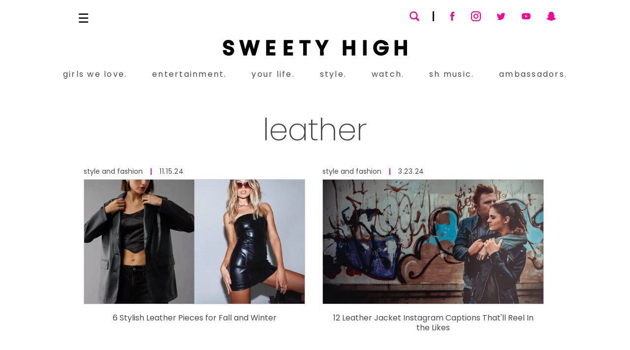

--- FILE ---
content_type: text/html; charset=utf-8
request_url: https://www.google.com/recaptcha/api2/aframe
body_size: 267
content:
<!DOCTYPE HTML><html><head><meta http-equiv="content-type" content="text/html; charset=UTF-8"></head><body><script nonce="SQd9qBkdOOd7EFa2Yi2pLQ">/** Anti-fraud and anti-abuse applications only. See google.com/recaptcha */ try{var clients={'sodar':'https://pagead2.googlesyndication.com/pagead/sodar?'};window.addEventListener("message",function(a){try{if(a.source===window.parent){var b=JSON.parse(a.data);var c=clients[b['id']];if(c){var d=document.createElement('img');d.src=c+b['params']+'&rc='+(localStorage.getItem("rc::a")?sessionStorage.getItem("rc::b"):"");window.document.body.appendChild(d);sessionStorage.setItem("rc::e",parseInt(sessionStorage.getItem("rc::e")||0)+1);localStorage.setItem("rc::h",'1769006211571');}}}catch(b){}});window.parent.postMessage("_grecaptcha_ready", "*");}catch(b){}</script></body></html>

--- FILE ---
content_type: application/javascript; charset=utf-8
request_url: https://www.sweetyhigh.com/_next/static/chunks/app/loading-945d382fff6d5aa5.js
body_size: 1019
content:
(self.webpackChunk_N_E=self.webpackChunk_N_E||[]).push([[8555],{1319:function(e,n,t){Promise.resolve().then(t.t.bind(t,6964,23)),Promise.resolve().then(t.bind(t,4014)),Promise.resolve().then(t.bind(t,3622)),Promise.resolve().then(t.bind(t,6660)),Promise.resolve().then(t.bind(t,884)),Promise.resolve().then(t.bind(t,6311)),Promise.resolve().then(t.bind(t,9504)),Promise.resolve().then(t.bind(t,2965)),Promise.resolve().then(t.bind(t,7776)),Promise.resolve().then(t.bind(t,9862)),Promise.resolve().then(t.bind(t,3902)),Promise.resolve().then(t.t.bind(t,1392,23)),Promise.resolve().then(t.t.bind(t,1810,23))},4014:function(e,n,t){"use strict";t.r(n),t.d(n,{default:function(){return AdUnitSkeleton}});var o=t(7437),i=t(8926),s=t(1428),r=t(9258);function AdUnitSkeleton(e){let{unit:n="/22181265/sh_mob_a_320v",aaad:t=!0,adClasses:a="",wrapClasses:d="",sizes:c=r.Vp}=e,l=(0,i.C)(e=>e.blog.disableAds),u=(0,i.C)(e=>e.blog.mobileLayout),f=d.length?"".concat(r.w6.join(" ")," ").concat(d," skeleton"):"".concat(r.w6.join(" ")),m=a.length?"".concat(r.Zw.join(" ")," ").concat(a):"".concat(r.Zw.join(" "));return l||n.includes("_mob")&&!u?(0,o.jsx)(o.Fragment,{}):(0,o.jsx)(s.Z,{classes:f,sizes:c,children:(0,o.jsx)("div",{className:m,"data-aa-sizes":JSON.stringify(c)})})}},1428:function(e,n,t){"use strict";t.d(n,{Z:function(){return AdUnitWrap}});var o=t(7437),i=t(2265),s=t(9258),r=t(6673),a=t(8926);function AdUnitWrap(e){let{children:n,sizes:t=s.Vp,classes:d=s.w6.join(" ")}=e,[c,l]=(0,i.useState)(!1),[u,f]=(0,i.useState)(!1),m=(0,a.C)(e=>e.blog.adScriptReady);return(0,i.useEffect)(()=>{l(!0)},[]),(0,i.useEffect)(()=>{c&&m&&!u&&(console.log("clientReady and !adProcessed, running adApexProcessAds()"),f(!0),(0,r.se)())},[c,u,m]),(0,o.jsx)("div",{className:d,"data-aa-sizes":JSON.stringify(t),children:c?(0,o.jsx)(o.Fragment,{children:n}):(0,o.jsx)("div",{className:"ad-unit-placeholder"})})}},9258:function(e,n,t){"use strict";t.d(n,{Vp:function(){return o},WP:function(){return i},Zw:function(){return r},w6:function(){return s}});let o=[[728,90],[970,90],[970,250],[728,250]],i=[[320,50],[300,50],[300,100],[320,100]],s=["ad-unit-wrap","position-relative","mw-970px","mx-auto","d-flex","align-items-stretch","justify-content-center","text-center"],r=["ad-unit","gpt-ad-tag","text-center","col-sm-12","align-items-center","justify-content-center"]},6673:function(e,n,t){"use strict";t.d(n,{se:function(){return adApexProcessAds},QN:function(){return newAdTargetCfg}});var utils_removeOldAd=()=>{if("undefined"==typeof document||null===document){console.log("removeOldAd: Document variable not available, we're serverside");return}let e=document.querySelector('body > div[data-aa-adunit="/22181265/sh_mob_a_320v"]');e&&(console.log("Removing old ad"),e.remove())};let adApexProcessAds=()=>{if(!window.aaw||!window.aaw.processAdsOnPage)return;let e=Date.now();utils_removeOldAd();try{window.aaw.cmd.push(()=>{window.aaw.processAdsOnPage()})}catch(n){console.log("[".concat(e,"]"),"-- adApexProcessAds ERROR --",n)}},newAdTargetCfg=function(){let e=arguments.length>0&&void 0!==arguments[0]?arguments[0]:{};return{"page-type":"index","content-type":"video",category:"",tags:[],"article-id":"","video-id":"",...e}}},1810:function(){}},function(e){e.O(0,[6990,1176,5099,3800,8521,4945,2971,7864,1744],function(){return e(e.s=1319)}),_N_E=e.O()}]);

--- FILE ---
content_type: application/javascript; charset=utf-8
request_url: https://www.sweetyhigh.com/_next/static/chunks/3739-232e57942057b499.js
body_size: 415
content:
"use strict";(self.webpackChunk_N_E=self.webpackChunk_N_E||[]).push([[3739],{3739:function(e,n,t){t.d(n,{S1:function(){return useIntersectionObserver_useIntersectionObserver}});var r=t(2265),useIntersectionObserver_useIntersectionObserver=function(e,{threshold:n=0,root:t=null,rootMargin:s="0%",freezeOnceVisible:u=!1}){let[i,c]=(0,r.useState)(),o=(null==i?void 0:i.isIntersecting)&&u,updateEntry=([e])=>{c(e)};return(0,r.useEffect)(()=>{let r=null==e?void 0:e.current,u=!!window.IntersectionObserver;if(!u||o||!r)return;let i=new IntersectionObserver(updateEntry,{threshold:n,root:t,rootMargin:s});return i.observe(r),()=>i.disconnect()},[null==e?void 0:e.current,JSON.stringify(n),t,s,o]),i};"undefined"!=typeof window?r.useLayoutEffect:r.useEffect}}]);

--- FILE ---
content_type: text/x-component
request_url: https://www.sweetyhigh.com/read/ksubi-amplify-leather-jacket-black-review-040722?_rsc=9el1n
body_size: -235
content:
0:["OGNYbP09xWMrqNL4vsrhS",[["children","read",["read",{"children":[["slug","ksubi-amplify-leather-jacket-black-review-040722","d"],{"children":["__PAGE__",{}]}]}],null,null]]]


--- FILE ---
content_type: text/x-component
request_url: https://www.sweetyhigh.com/category/your-life?_rsc=9el1n
body_size: -258
content:
0:["OGNYbP09xWMrqNL4vsrhS",[["children","category",["category",{"children":[["slug","your-life","d"],{"children":["__PAGE__",{}]}]}],null,null]]]


--- FILE ---
content_type: application/javascript; charset=utf-8
request_url: https://www.sweetyhigh.com/_next/static/chunks/main-app-33cbdb0de1683ca2.js
body_size: 124
content:
(self.webpackChunk_N_E=self.webpackChunk_N_E||[]).push([[1744],{3369:function(e,n,_){Promise.resolve().then(_.t.bind(_,6054,23)),Promise.resolve().then(_.t.bind(_,1443,23)),Promise.resolve().then(_.t.bind(_,6384,23)),Promise.resolve().then(_.t.bind(_,8639,23)),Promise.resolve().then(_.t.bind(_,5146,23))}},function(e){var __webpack_exec__=function(n){return e(e.s=n)};e.O(0,[2971,7864],function(){return __webpack_exec__(3123),__webpack_exec__(3369)}),_N_E=e.O()}]);

--- FILE ---
content_type: text/x-component
request_url: https://www.sweetyhigh.com/read/instagram-captions-leather-jacket-pictures-110719?_rsc=9el1n
body_size: -220
content:
0:["OGNYbP09xWMrqNL4vsrhS",[["children","read",["read",{"children":[["slug","instagram-captions-leather-jacket-pictures-110719","d"],{"children":["__PAGE__",{}]}]}],null,null]]]


--- FILE ---
content_type: text/x-component
request_url: https://www.sweetyhigh.com/read/current-elliot-best-basics-112122?_rsc=9el1n
body_size: -219
content:
0:["OGNYbP09xWMrqNL4vsrhS",[["children","read",["read",{"children":[["slug","current-elliot-best-basics-112122","d"],{"children":["__PAGE__",{}]}]}],null,null]]]


--- FILE ---
content_type: text/x-component
request_url: https://www.sweetyhigh.com/read/the-most-stylish-leather-clothes-for-fall-and-winter-111524?_rsc=9el1n
body_size: -97
content:
0:["OGNYbP09xWMrqNL4vsrhS",[["children","read",["read",{"children":[["slug","the-most-stylish-leather-clothes-for-fall-and-winter-111524","d"],{"children":["__PAGE__",{}]}]}],null,null]]]
